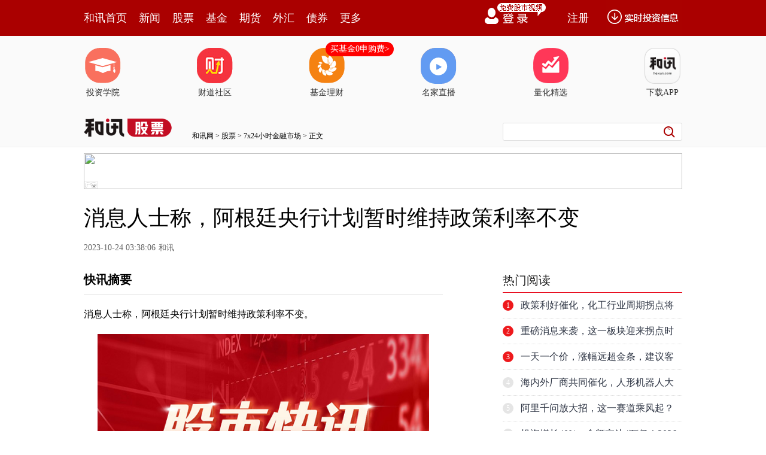

--- FILE ---
content_type: application/javascript;charset=UTF-8
request_url: https://nwapi.hexun.com/api/member/permission?callback=jQuery1830056521058484012565_1768910319973&_=1768910328254
body_size: -95
content:
/**/jQuery1830056521058484012565_1768910319973({"data":"","errorInfo":"身份校验失败","message":"身份校验失败","status":888808});

--- FILE ---
content_type: text/plain;charset=utf-8
request_url: https://utrack.hexun.com/usertrack.aspx?site=https://stock.hexun.com/2023-10-24/210730555.html&time=1768910324052&rsite=
body_size: -285
content:
20260120195844146baa9c1a7ac9546cf895f9ba4cbf44b63

--- FILE ---
content_type: text/plain;charset=UTF-8
request_url: https://mdatatool.hexun.com/m/matchingKeywords?title=%E6%B6%88%E6%81%AF%E4%BA%BA%E5%A3%AB%E7%A7%B0%EF%BC%8C%E9%98%BF%E6%A0%B9%E5%BB%B7%E5%A4%AE%E8%A1%8C%E8%AE%A1%E5%88%92%E6%9A%82%E6%97%B6%E7%BB%B4%E6%8C%81%E6%94%BF%E7%AD%96%E5%88%A9%E7%8E%87%E4%B8%8D%E5%8F%98&callback=jQuery1830056521058484012565_1768910319972&_=1768910323935
body_size: -4
content:
jQuery1830056521058484012565_1768910319972({"isMachedFormula":false,"matchedKeywords":""})

--- FILE ---
content_type: text/json;charset=utf-8
request_url: https://commenttool.hexun.com/Comment/GetComment.do?commentsource=1&articlesource=2&articleid=210730555&pagesize=100&pagenum=1&uid=0&callback=jQuery1830056521058484012565_1768910319975&_=1768910327275
body_size: 1
content:
jQuery1830056521058484012565_1768910319975({"revdata":{"commentcount":0,"msg":"","pagenum":1,"pagesize":100},"status":1})

--- FILE ---
content_type: text/json;charset=UTF-8
request_url: https://app-news.hexun.com/detail_master.cc?newsId=210730555&version=808&callback=jQuery1830056521058484012565_1768910319973&_=1768910326857
body_size: 1926
content:
jQuery1830056521058484012565_1768910319973({"datas":{"date":"2023-10-24 03:38:06","templateType":2,"absSpace":"","columnTypeId":44,"media":"和讯","title":"消息人士称，阿根廷央行计划暂时维持政策利率不变","content":"消息人士称，阿根廷央行计划暂时维持政策利率不变。<div class=\"forex-tips-risk\" style=\"color:#999;font-size:12px;line-height:24px;margin-bottom:20px;\">风险提示：根据外汇管理相关规定，买卖外汇应在银行等国家规定的交易场所进行。私自买卖外汇、变相买卖外汇、倒买倒卖外汇或者非法介绍买卖外汇数额较大的，由外汇管理机关依法予以行政处罚；构成犯罪的，依法追究刑事责任。</div>","number":152,"isLimitFree":false,"subtype":"1","stockCodes":"","originPicture":"http://i6.hexun.com/2020-03-09/200558089.jpg","labelCount":0,"id":"210730555","relief":"【免责声明】【广告】本文仅代表作者本人观点，与和讯网无关。和讯网站对文中陈述、观点判断保持中立，不对所包含内容的准确性、可靠性或完整性提供任何明示或暗示的保证。请读者仅作参考，并请自行承担全部责任。邮箱：news_center@staff.hexun.com","isBarron":false,"isMemberNews":false,"editor":"崔晨 HX015","newsSourceDesc":"","columnid":2105,"author":"崔晨","cmsPid":"189223574","newFeeFlag":0,"abstract":"消息人士称，阿根廷央行计划暂时维持政策利率不变。","mediaid":"4949","columnname":"外汇资讯","url":"http://stock.hexun.com/2023-10-24/210730555.html","picture":"https://minimg.hexun.com/i6.hexun.com/2020-03-09/200558089_c200x200.jpg","columnType":1,"abs":"消息人士称，阿根廷央行计划暂时维持政策利率不变。","columnphoto":"http://minimg.hexun.com/i0.hexunimg.cn/mobile_show/image/20210323/20210323122321_561_c200x200.jpg","short_word":"","isWhite":false,"shareUrl":"https://web.hexun.com/h5/newsShare.html?nid=210730555","readtime":1,"option":2,"shareTmplateType":0},"serverTime":1768910328100,"status":1,"errorMsg":""})